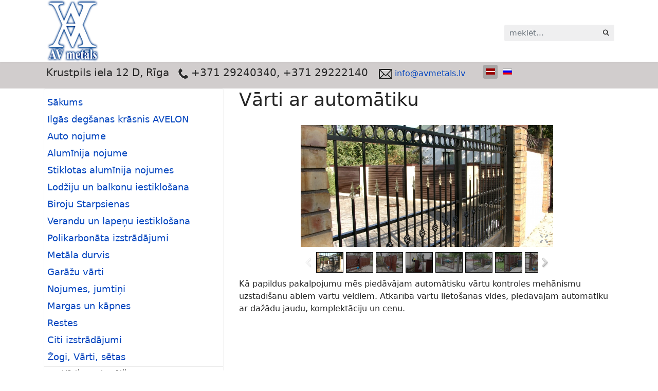

--- FILE ---
content_type: text/html; charset=utf-8
request_url: https://avmetals.lv/ogi-v-rti-s-tas/v-rti-ar-autom-tiku.html
body_size: 7649
content:
<!doctype html>
<html lang="lv-lv" dir="ltr">
	<head>
		
		<meta name="viewport" content="width=device-width, initial-scale=1, shrink-to-fit=no">
		<meta charset="utf-8" />
	<base href="https://avmetals.lv/ogi-v-rti-s-tas/v-rti-ar-autom-tiku.html" />
	<meta name="description" content="Kā papildus pakalpojumu mēs piedāvājam automātisku vārtu kontroles mehānismu uzstādīšanu abiem vārtu veidiem. Atkarībā vārtu lietošanas vides, piedāvājam automātiku ar dažādu jaudu, komplektāciju un cenu." />
	<title>Vārti ar automātiku</title>
	<link href="/images/favicon.png" rel="shortcut icon" type="image/vnd.microsoft.icon" />
	<link href="https://avmetals.lv/component/search/?Itemid=1115&amp;format=opensearch" rel="search" title="Meklēt SIA AV Metals bīdāmo stiklojuma sistēmu ražošana un uzstādīšana lodžijām un balkoniem, metāla durvīm, vārtiem, žogiem un citām metāla konstrukcijām" type="application/opensearchdescription+xml" />
	<link href="/plugins/system/bdthemes_shortcodes/css/shortcode-ultimate.css" rel="stylesheet" />
	<link href="/plugins/system/bdthemes_shortcodes/css/font-awesome.min.css" rel="stylesheet" />
	<link href="/media/com_hwdmediashare/assets/css/hwd.css" rel="stylesheet" />
	<link href="/media/com_hwdmediashare/assets/css/lite.css" rel="stylesheet" />
	<link href="/media/com_hwdmediashare/assets/css/joomla.css" rel="stylesheet" />
	<link href="/media/com_hwdmediashare/assets/css/aspect.css" rel="stylesheet" />
	<link href="https://avmetals.lv/modules/mod_avatar_slide_galleria/assets/css/galleria.classic.css" rel="stylesheet" />
	<link href="/media/plg_system_jcepro/site/css/content.min.css?86aa0286b6232c4a5b58f892ce080277" rel="stylesheet" />
	<link href="/templates/shaper_helixultimate/css/bootstrap.min.css" rel="stylesheet" />
	<link href="/plugins/system/helixultimate/assets/css/system-j3.min.css" rel="stylesheet" />
	<link href="/templates/shaper_helixultimate/css/font-awesome.min.css" rel="stylesheet" />
	<link href="/templates/shaper_helixultimate/css/v4-shims.min.css" rel="stylesheet" />
	<link href="/templates/shaper_helixultimate/css/template.css" rel="stylesheet" />
	<link href="/templates/shaper_helixultimate/css/presets/default.css" rel="stylesheet" />
	<link href="/media/mod_languages/css/template.css?df336bfab5fee6c25c7576488b4bd5e0" rel="stylesheet" />
	<style>
.bg-danger {
  display: none;
}
.bg-danger {
  display: none;
}
#s5_accordion_menu h3.s5_am_toggler {
  font-size: 18px!Important;
  line-height: 18p!Importantx;
  margin: 0 0 2px!Important;
  padding-left: 6px!Important;
}
#sp-left .sp-module, #sp-right .sp-module {
  padding: 0px;
}
.hwd-container .media-details-view.media-layout-blog h3.contentheading {
  display: none;
}
#sp-header {
    height: 120px!Important;
}
#sp-header .logo {
    height: 120px!Important;
}
div.s5_accordion_menu_element li a {
    color: #000000!Important;
}
#sp-main-body {
    padding: 0px 0;
}

#s5_accordion_menu h3.s5_am_toggler {
    background: #ffffff!Important;
    *background: #606060 url(../images/s5_accordion_menu_back.png) left no-repeat;

}.sp-megamenu-parent > li > a, .sp-megamenu-parent > li > span, .sp-megamenu-parent .sp-dropdown li.sp-menu-item > a{font-family: 'Arial', sans-serif;text-decoration: none;}
.menu.nav-pills > li > a, .menu.nav-pills > li > span, .menu.nav-pills .sp-dropdown li.sp-menu-item > a{font-family: 'Arial', sans-serif;text-decoration: none;}
.logo-image {height:120px;}.logo-image-phone {height:120px;}@media(max-width: 992px) {.logo-image {height: 36px;}.logo-image-phone {height: 36px;}}@media(max-width: 576px) {.logo-image {height: 36px;}.logo-image-phone {height: 36px;}}.logo-image {height:120px;}.logo-image-phone {height:120px;}@media(max-width: 992px) {.logo-image {height: 36px;}.logo-image-phone {height: 36px;}}@media(max-width: 576px) {.logo-image {height: 36px;}.logo-image-phone {height: 36px;}}#sp-section-1{ background-color:#D1CDCD;padding:0.5vw 0 0 0; }
	</style>
	<script type="application/json" class="joomla-script-options new">{"data":{"breakpoints":{"tablet":991,"mobile":480},"header":{"stickyOffset":"100"}},"csrf.token":"6b2dd3c357926b2e84019454fdbad0fe","system.paths":{"root":"","base":""}}</script>
	<script src="/media/jui/js/jquery.min.js?df336bfab5fee6c25c7576488b4bd5e0"></script>
	<script src="/media/jui/js/jquery-noconflict.js?df336bfab5fee6c25c7576488b4bd5e0"></script>
	<script src="/media/jui/js/jquery-migrate.min.js?df336bfab5fee6c25c7576488b4bd5e0"></script>
	<script src="/plugins/system/bdthemes_shortcodes/js/shortcode-ultimate.js"></script>
	<script src="/media/com_hwdmediashare/assets/javascript/hwd.min.js"></script>
	<script src="/media/com_hwdmediashare/assets/javascript/aspect.js"></script>
	<script src="http://ajax.googleapis.com/ajax/libs/jquery/1/jquery.min.js"></script>
	<script src="https://avmetals.lv/modules/mod_avatar_slide_galleria/assets/js/galleria.min.js"></script>
	<script src="/media/plg_n3tcopylink/js/copylink.js"></script>
	<script src="/templates/shaper_helixultimate/js/bootstrap.bundle.min.js"></script>
	<script src="/templates/shaper_helixultimate/js/main.js"></script>
	<script src="/media/system/js/core.js?df336bfab5fee6c25c7576488b4bd5e0"></script>
	<script src="/templates/shaper_helixultimate/js/lazysizes.min.js"></script>
	<script>
var hwdms_live_site = "https://avmetals.lv/index.php";
var hwdms_text_subscribe = "Subscribe";
var hwdms_text_subscribed = "Subscribed";
var hwdms_text_error_occured = "An unknown error has occured. Please contact us for help if this problem continues.";jQuery.noConflict();
        CopyLink.addEvent(window, 'load', function () {
        	new CopyLink({
        		container : document.body,
        		handler : function () {
        			return '<br />http://avmetals.lv<br />SIA AV Metals изготовление и установка раздвижных систем остекления лоджий и балконов, металических дверей, ворот, заборов и других металлических конструкций';
        		},
            minimalSelection: 20
        	});
        });
      template="shaper_helixultimate";
	</script>
	<link href="https://avmetals.lv/modules/mod_s5_accordion_menu/css/s5_accordion_menu.css" rel="stylesheet" type="text/css" media="screen" />
			</head>
	<body class="site helix-ultimate hu com_content com-content view-article layout-default task-none itemid-1115 lv-lv ltr layout-fluid offcanvas-init offcanvs-position-right">

		
		
		<div class="body-wrapper">
			<div class="body-innerwrapper">
				
<header id="sp-header">
	<div class="container">
		<div class="container-inner">
			<div class="row">
				<!-- Logo -->
				<div id="sp-logo" class="col-auto">
					<div class="sp-column">
						<div class="logo"><a href="/">
				<img class="logo-image  lazyload"
					data-srcset='https://avmetals.lv/images/logo.png 1x'
					data-src='https://avmetals.lv/images/logo.png'
					height='120'
					alt='SIA AV Metals bīdāmo stiklojuma sistēmu ražošana un uzstādīšana lodžijām un balkoniem, metāla durvīm, vārtiem, žogiem un citām metāla konstrukcijām'
				 data-size="auto" />
				</a></div>						
					</div>
				</div>

				<!-- Menu -->
				<div id="sp-menu" class="col-auto flex-auto">
					<div class="sp-column  d-flex justify-content-end align-items-center">
						<nav class="sp-megamenu-wrapper d-flex" role="navigation" aria-label="navigation"><a id="offcanvas-toggler" aria-label="Menu" class="offcanvas-toggler-right d-flex d-lg-none" href="#"><div class="burger-icon" aria-hidden="true"><span></span><span></span><span></span></div></a></nav>						

						<!-- Related Modules -->
						<div class="d-none d-lg-flex header-modules align-items-center">
															<div class="sp-module "><div class="sp-module-content"><div class="search">
	<form action="/ogi-v-rti-s-tas/v-rti-ar-autom-tiku.html" method="post">
		<label for="mod-search-searchword0" class="hide-label">meklēt...</label> <input name="searchword" id="mod-search-searchword0" class="form-control" type="search" placeholder="meklēt...">		<input type="hidden" name="task" value="search">
		<input type="hidden" name="option" value="com_search">
		<input type="hidden" name="Itemid" value="1115">
	</form>
</div>
</div></div>								
													</div>
						
						<!-- if offcanvas position right -->
													<a id="offcanvas-toggler"  aria-label="Menu" title="Menu"  class="mega offcanvas-toggler-secondary offcanvas-toggler-right d-flex align-items-center" href="#">
							<div class="burger-icon"><span></span><span></span><span></span></div>
							</a>
											</div>
				</div>
			</div>
		</div>
	</div>
</header>				<main id="sp-main">
					
<section id="sp-section-1" >

						<div class="container">
				<div class="container-inner">
			
	
<div class="row">
	<div id="sp-breadcrumb" class="col-lg-9 "><div class="sp-column "><div class="sp-module "><div class="sp-module-content">

<div class="custom"  >
	<p><span style="font-size: 15pt;"><span style="padding-left: 5px;">Krustpils iela 12 D, Rīga</span>&nbsp;&nbsp;&nbsp;<img data-src="https://avmetals.lv/images/trubka_orig.png" alt="trubka orig" style="display: inline-block;"  class="lazyload" /> +371 29240340, +371 29222140&nbsp;</span>&nbsp;&nbsp;&nbsp;<img data-src="https://avmetals.lv/images/email.png" alt="" style="display: inline-block;"  class="lazyload" /><a href="mailto:info@avmetals.lv" rel="alternate"> info@avmetals.lv</a></p>
</div>
</div></div></div></div><div id="sp-topmenu" class="col-lg-3 "><div class="sp-column "><div class="sp-module "><div class="sp-module-content"><div class="mod-languages">

	<ul class="lang-inline">
						<li class="lang-active" dir="ltr">
			<a href="/ogi-v-rti-s-tas/v-rti-ar-autom-tiku.html">
												<img data-src="/media/mod_languages/images/lv.gif" alt="LV     |" title="LV     |"  class="lazyload" />										</a>
			</li>
								<li dir="ltr">
			<a href="/ru/kalitki-zabory-i-vorota/vorota-s-avtomatikoj.html">
												<img data-src="/media/mod_languages/images/ru.gif" alt="RU" title="RU"  class="lazyload" />										</a>
			</li>
				</ul>

</div>
</div></div></div></div></div>
							</div>
			</div>
			
	</section>

<section id="sp-section-2" >

				
	
<div class="row">
	<div id="sp-title" class="col-lg-12 "><div class="sp-column "></div></div></div>
				
	</section>

<section id="sp-main-body" >

										<div class="container">
					<div class="container-inner">
						
	
<div class="row">
	<aside id="sp-left" class="col-lg-4 d-none d-sm-block"><div class="sp-column "><div class="sp-module "><div class="sp-module-content">



<div id="s5_accordion_menu">

<div>

 

    <h3 class='s5_am_toggler'><span class="s5_accordion_menu_left"><a class="mainlevel" href="/" ><span>Sākums</span></a></span></h3><div class='s5_accordion_menu_element' style='display: none; border:none; overflow: hidden; padding: 0px; margin: 0px'></div><h3 class='s5_am_toggler'><span class="s5_accordion_menu_left"><a class="mainlevel" href="/ilgas-degsanas-krasnis-avelon.html" ><span>Ilgās degšanas krāsnis AVELON </span></a></span></h3><div class='s5_accordion_menu_element' style='display: none; border:none; overflow: hidden; padding: 0px; margin: 0px'><ul class="s5_am_innermenu"><li class='s5_am_inner_li'><span class="s5_accordion_menu_left"><a class="mainlevel" href="/ilgas-degsanas-krasnis-avelon/ilgas-degsanas-krasnis-avelon-00.html" ><span>Ilgās degšanas krāsnis Avelon 00</span></a></span></li><li class='s5_am_inner_li'><span class="s5_accordion_menu_left"><a class="mainlevel" href="/ilgas-degsanas-krasnis-avelon/ilgas-degsanas-krasnis-avelon-01.html" ><span>Ilgās degšanas krāsnis Avelon 01</span></a></span></li><li class='s5_am_inner_li'><span class="s5_accordion_menu_left"><a class="mainlevel" href="/ilgas-degsanas-krasnis-avelon/ilgas-degsanas-krasnis-avelon-02.html" ><span>Ilgās degšanas krāsnis Avelon 02</span></a></span></li><li class='s5_am_inner_li'><span class="s5_accordion_menu_left"><a class="mainlevel" href="/ilgas-degsanas-krasnis-avelon/ilgas-degsanas-krasnis-avelon-03.html" ><span>Ilgās degšanas krāsnis Avelon 03</span></a></span></li><li class='s5_am_inner_li'><span class="s5_accordion_menu_left"><a class="mainlevel" href="/ilgas-degsanas-krasnis-avelon/ilgas-degsanas-krasnis-avelon-04.html" ><span>Ilgās degšanas krāsnis Avelon 04</span></a></span></li><li class='s5_am_inner_li'><span class="s5_accordion_menu_left"><a class="mainlevel" href="/ilgas-degsanas-krasnis-avelon/ilgas-degsanas-krasnis-avelon-05.html" ><span>Ilgās degšanas krāsnis Avelon 05</span></a></span></li></ul></div><h3 class='s5_am_toggler'><span class="s5_accordion_menu_left"><a class="mainlevel" href="/auto-nojume.html" ><span>Auto nojume</span></a></span></h3><div class='s5_accordion_menu_element' style='display: none; border:none; overflow: hidden; padding: 0px; margin: 0px'></div><h3 class='s5_am_toggler'><span class="s5_accordion_menu_left"><a class="mainlevel" href="/aluminija-nojume.html" ><span>Alumīnija nojume</span></a></span></h3><div class='s5_accordion_menu_element' style='display: none; border:none; overflow: hidden; padding: 0px; margin: 0px'></div><h3 class='s5_am_toggler'><span class="s5_accordion_menu_left"><a class="mainlevel" href="/stiklotas-aluminija-nojumes.html" ><span>Stiklotas alumīnija nojumes</span></a></span></h3><div class='s5_accordion_menu_element' style='display: none; border:none; overflow: hidden; padding: 0px; margin: 0px'></div><h3 class='s5_am_toggler'><span class="s5_accordion_menu_left"><a class="mainlevel" href="/lod-iju-un-balkonu-iestiklo-ana.html" ><span>Lodžiju un balkonu iestiklošana</span></a></span></h3><div class='s5_accordion_menu_element' style='display: none; border:none; overflow: hidden; padding: 0px; margin: 0px'><ul class="s5_am_innermenu"><li class='s5_am_inner_li'><span class="s5_accordion_menu_left"><a class="mainlevel" href="/lod-iju-un-balkonu-iestiklo-ana/3m-platas-lod-ijas-iestiklo-ana.html" ><span>3m platas lodžijas iestiklošana</span></a></span></li><li class='s5_am_inner_li'><span class="s5_accordion_menu_left"><a class="mainlevel" href="/lod-iju-un-balkonu-iestiklo-ana/6m-platas-lod-ijas-iestiklo-ana.html" ><span>6m platas lodžijas iestiklošana</span></a></span></li><li class='s5_am_inner_li'><span class="s5_accordion_menu_left"><a class="mainlevel" href="/lod-iju-un-balkonu-iestiklo-ana/119-serijas-lodziju-stiklojums.html" ><span>119. sērijas lodžiju stiklojums</span></a></span></li><li class='s5_am_inner_li'><span class="s5_accordion_menu_left"><a class="mainlevel" href="/lod-iju-un-balkonu-iestiklo-ana/balkonu-iestiklo-ana.html" ><span>Balkonu iestiklošana</span></a></span></li><li class='s5_am_inner_li'><span class="s5_accordion_menu_left"><a class="mainlevel" href="/lod-iju-un-balkonu-iestiklo-ana/aizsargrestes-lai-noverstu-majdzivnieku-izkrisanu-pa-logiem.html" ><span>Aizsargrestes, lai novērstu mājdzīvnieku izkrišanu pa logiem</span></a></span></li></ul></div><h3 class='s5_am_toggler'><span class="s5_accordion_menu_left"><a class="mainlevel" href="/biroju-starpsienas.html" ><span>Biroju Starpsienas</span></a></span></h3><div class='s5_accordion_menu_element' style='display: none; border:none; overflow: hidden; padding: 0px; margin: 0px'></div><h3 class='s5_am_toggler'><span class="s5_accordion_menu_left"><a class="mainlevel" href="/verandas-un-lapenes-iestiklo-ana.html" ><span>Verandu un lapeņu iestiklošana</span></a></span></h3><div class='s5_accordion_menu_element' style='display: none; border:none; overflow: hidden; padding: 0px; margin: 0px'></div><h3 class='s5_am_toggler'><span class="s5_accordion_menu_left"><a class="mainlevel" href="/polikarbon-ta-izstr-d-jumi.html" ><span>Polikarbonāta izstrādājumi</span></a></span></h3><div class='s5_accordion_menu_element' style='display: none; border:none; overflow: hidden; padding: 0px; margin: 0px'></div><h3 class='s5_am_toggler'><span class="s5_accordion_menu_left"><a class="mainlevel" href="/met-la-durvis.html" ><span>Metāla durvis</span></a></span></h3><div class='s5_accordion_menu_element' style='display: none; border:none; overflow: hidden; padding: 0px; margin: 0px'><ul class="s5_am_innermenu"><li class='s5_am_inner_li'><span class="s5_accordion_menu_left"><a class="mainlevel" href="/met-la-durvis/t-rauda-ar-mdf.html" ><span>Tērauda ar MDF</span></a></span></li><li class='s5_am_inner_li'><span class="s5_accordion_menu_left"><a class="mainlevel" href="/met-la-durvis/sl-dzenes-furnit-ra.html" ><span>Slēdzenes, furnitūra</span></a></span></li></ul></div><h3 class='s5_am_toggler'><span class="s5_accordion_menu_left"><a class="mainlevel" href="/gar-as-v-rti.html" ><span>Garāžu vārti</span></a></span></h3><div class='s5_accordion_menu_element' style='display: none; border:none; overflow: hidden; padding: 0px; margin: 0px'></div><h3 class='s5_am_toggler'><span class="s5_accordion_menu_left"><a class="mainlevel" href="/nojumes-jumti-i.html" ><span>Nojumes, jumtiņi</span></a></span></h3><div class='s5_accordion_menu_element' style='display: none; border:none; overflow: hidden; padding: 0px; margin: 0px'></div><h3 class='s5_am_toggler'><span class="s5_accordion_menu_left"><a class="mainlevel" href="/margas-un-k-pnes.html" ><span>Margas un kāpnes</span></a></span></h3><div class='s5_accordion_menu_element' style='display: none; border:none; overflow: hidden; padding: 0px; margin: 0px'><ul class="s5_am_innermenu"><li class='s5_am_inner_li'><span class="s5_accordion_menu_left"><a class="mainlevel" href="/margas-un-k-pnes/alum-nija-margas.html" ><span>Alumīnija margas</span></a></span></li><li class='s5_am_inner_li'><span class="s5_accordion_menu_left"><a class="mainlevel" href="/margas-un-k-pnes/met-la-no-ogojumi.html" ><span>Metāla nožogojumi</span></a></span></li></ul></div><h3 class='s5_am_toggler'><span class="s5_accordion_menu_left"><a class="mainlevel" href="/restes.html" ><span>Restes</span></a></span></h3><div class='s5_accordion_menu_element' style='display: none; border:none; overflow: hidden; padding: 0px; margin: 0px'><ul class="s5_am_innermenu"><li class='s5_am_inner_li'><span class="s5_accordion_menu_left"><a class="mainlevel" href="/restes/restes-ar-kal-anas-elementiem.html" ><span>Restes ar kalšanas elementiem</span></a></span></li><li class='s5_am_inner_li'><span class="s5_accordion_menu_left"><a class="mainlevel" href="/restes/ru-u-veida-aizsarg-al-zijas.html" ><span>Ruļļu veida aizsargžalūzijas</span></a></span></li></ul></div><h3 class='s5_am_toggler'><span class="s5_accordion_menu_left"><a class="mainlevel" href="/citi-izstr-d-jumi.html" ><span>Citi izstrādājumi</span></a></span></h3><div class='s5_accordion_menu_element' style='display: none; border:none; overflow: hidden; padding: 0px; margin: 0px'><ul class="s5_am_innermenu"><li class='s5_am_inner_li'><span class="s5_accordion_menu_left"><a class="mainlevel" href="/citi-izstr-d-jumi/alum-nija-bezr-mju-stiklojumi.html" ><span>Alumīnija bezrāmju stiklojumi</span></a></span></li></ul></div><h3 class='s5_am_toggler'><span class="s5_accordion_menu_left"><a class="mainlevel" href="/ogi-v-rti-s-tas.html" ><span>Žogi, Vārti, sētas</span></a></span></h3><div class='s5_accordion_menu_element' style='display: none; border:none; overflow: hidden; padding: 0px; margin: 0px'><ul class="s5_am_innermenu"><li id='current' class='s5_am_inner_li active'><span class="s5_accordion_menu_left"><a class="mainlevel" href="/ogi-v-rti-s-tas/v-rti-ar-autom-tiku.html" ><span>Vārti ar automātiku</span></a></span></li><li class='s5_am_inner_li'><span class="s5_accordion_menu_left"><a class="mainlevel" href="/ogi-v-rti-s-tas/minerva.html" ><span>MINERVA</span></a></span></li></ul></div><h3 class='s5_am_toggler'><span class="s5_accordion_menu_left"><a class="mainlevel" href="/restu-durvis.html" ><span>Restu durvis</span></a></span></h3><div class='s5_accordion_menu_element' style='display: none; border:none; overflow: hidden; padding: 0px; margin: 0px'></div><h3 class='s5_am_toggler'><span class="s5_accordion_menu_left"><a class="mainlevel" href="/pa-ais-pied-v-jums.html" ><span>Īpašais piedāvājums</span></a></span></h3><div class='s5_accordion_menu_element' style='display: none; border:none; overflow: hidden; padding: 0px; margin: 0px'></div><h3 class='s5_am_toggler'><span class="s5_accordion_menu_left"><a class="mainlevel" href="/par-komp-niju.html" ><span>Par kompāniju</span></a></span></h3><div class='s5_accordion_menu_element' style='display: none; border:none; overflow: hidden; padding: 0px; margin: 0px'></div><h3 class='s5_am_toggler'><span class="s5_accordion_menu_left"><a class="mainlevel" href="/servis.html" ><span>Serviss</span></a></span></h3><div class='s5_accordion_menu_element' style='display: none; border:none; overflow: hidden; padding: 0px; margin: 0px'></div><h3 class='s5_am_toggler'><span class="s5_accordion_menu_left"><a class="mainlevel" href="/vajag-zin-t.html" ><span>Vajag zināt</span></a></span></h3><div class='s5_accordion_menu_element' style='display: none; border:none; overflow: hidden; padding: 0px; margin: 0px'></div><h3 class='s5_am_toggler'><span class="s5_accordion_menu_left"><a class="mainlevel" href="/kontakti.html" ><span>Kontakti</span></a></span></h3><div class='s5_accordion_menu_element' style='display: none; border:none; overflow: hidden; padding: 0px; margin: 0px'></div>

  

</div>

</div>



<script type="text/javascript">			

var s5_am_parent_link_enabled = "1";	

var s5_closed_or_open = "open";

	



var s5_accordion_menu_display = "block";

		

</script>



	





	

	<script type="text/javascript">//<![CDATA[

	if(jQuery.easing.easeOutExpo==undefined){

    document.write('<script src="https://avmetals.lv/modules/mod_s5_accordion_menu/js/jquery-ui.min.js"><\/script>');

    }

	//]]></script>

		

<script src="https://avmetals.lv/modules/mod_s5_accordion_menu/js/s5_accordion_menu_jquery.js" type="text/javascript"></script>

<script type="text/javascript">jQuery.noConflict();</script>

	
</div></div><div class="sp-module "><div class="sp-module-content">

<div class="custom"  >
	<p style="text-align: left;"><span style="font-size: 12pt; padding-left: 10px;"><strong>SIA "AV Metāls"</strong></span><br /><span style="font-size: 12pt; padding-left: 10px;"> Krustpils 12 D, Rīga</span><br /><span style="font-size: 12pt; padding-left: 10px;"> Mob.:&nbsp;&nbsp; +371 29222140</span><br /><span style="font-size: 12pt; padding-left: 10px;"> Mob.:&nbsp;&nbsp; +371 29240340</span><br /><span style="font-size: 12pt;"><span style="padding-left: 10px;"> e-mail:</span>&nbsp; <a href="mailto:info@avmetals.lv">info@avmetals.lv</a> </span><br /><span style="font-size: 12pt;"><span style="padding-left: 10px;">Darba laiks: Pr - Pt.: 8:00-17:00</span></span></p></div>
</div></div></div></aside>
<div id="sp-component" class="col-lg-8 ">
	<div class="sp-column ">
		<div id="system-message-container" aria-live="polite">
			</div>


		
		<div class="article-details " itemscope itemtype="https://schema.org/Article">
	<meta itemprop="inLanguage" content="lv-LV">
	
	
					
		
		
		<div class="article-header">
					<h1 itemprop="headline">
				Vārti ar automātiku			</h1>
									</div>
		<div class="article-can-edit d-flex flex-wrap justify-content-between">
				</div>
			
		
			
		
		
	
	<div itemprop="articleBody">
		<!-- START: Modules Anywhere -->
<div id="avatar_galleria_697eaf6227c7e" class="galleria-classic" style="display: block;margin: auto;width:70%;">
		<a href='https://avmetals.lv/images/Varti_ar_automatiku/1.jpg'><img alt='' style='display:none;' data-src='https://avmetals.lv/images/Varti_ar_automatiku/1.jpg' class="lazyload" /></a><a href='https://avmetals.lv/images/Varti_ar_automatiku/10.jpg'><img alt='' style='display:none;' data-src='https://avmetals.lv/images/Varti_ar_automatiku/10.jpg' class="lazyload" /></a><a href='https://avmetals.lv/images/Varti_ar_automatiku/11.jpg'><img alt='' style='display:none;' data-src='https://avmetals.lv/images/Varti_ar_automatiku/11.jpg' class="lazyload" /></a><a href='https://avmetals.lv/images/Varti_ar_automatiku/12.jpg'><img alt='' style='display:none;' data-src='https://avmetals.lv/images/Varti_ar_automatiku/12.jpg' class="lazyload" /></a><a href='https://avmetals.lv/images/Varti_ar_automatiku/13.jpg'><img alt='' style='display:none;' data-src='https://avmetals.lv/images/Varti_ar_automatiku/13.jpg' class="lazyload" /></a><a href='https://avmetals.lv/images/Varti_ar_automatiku/14.jpg'><img alt='' style='display:none;' data-src='https://avmetals.lv/images/Varti_ar_automatiku/14.jpg' class="lazyload" /></a><a href='https://avmetals.lv/images/Varti_ar_automatiku/15.jpg'><img alt='' style='display:none;' data-src='https://avmetals.lv/images/Varti_ar_automatiku/15.jpg' class="lazyload" /></a><a href='https://avmetals.lv/images/Varti_ar_automatiku/16.jpg'><img alt='' style='display:none;' data-src='https://avmetals.lv/images/Varti_ar_automatiku/16.jpg' class="lazyload" /></a><a href='https://avmetals.lv/images/Varti_ar_automatiku/2.jpg'><img alt='' style='display:none;' data-src='https://avmetals.lv/images/Varti_ar_automatiku/2.jpg' class="lazyload" /></a><a href='https://avmetals.lv/images/Varti_ar_automatiku/3.jpg'><img alt='' style='display:none;' data-src='https://avmetals.lv/images/Varti_ar_automatiku/3.jpg' class="lazyload" /></a><a href='https://avmetals.lv/images/Varti_ar_automatiku/4.jpg'><img alt='' style='display:none;' data-src='https://avmetals.lv/images/Varti_ar_automatiku/4.jpg' class="lazyload" /></a><a href='https://avmetals.lv/images/Varti_ar_automatiku/5.jpg'><img alt='' style='display:none;' data-src='https://avmetals.lv/images/Varti_ar_automatiku/5.jpg' class="lazyload" /></a><a href='https://avmetals.lv/images/Varti_ar_automatiku/6.jpg'><img alt='' style='display:none;' data-src='https://avmetals.lv/images/Varti_ar_automatiku/6.jpg' class="lazyload" /></a><a href='https://avmetals.lv/images/Varti_ar_automatiku/7.jpg'><img alt='' style='display:none;' data-src='https://avmetals.lv/images/Varti_ar_automatiku/7.jpg' class="lazyload" /></a><a href='https://avmetals.lv/images/Varti_ar_automatiku/8.jpg'><img alt='' style='display:none;' data-src='https://avmetals.lv/images/Varti_ar_automatiku/8.jpg' class="lazyload" /></a><a href='https://avmetals.lv/images/Varti_ar_automatiku/9.jpg'><img alt='' style='display:none;' data-src='https://avmetals.lv/images/Varti_ar_automatiku/9.jpg' class="lazyload" /></a>
	</div>
<script type="text/javascript">
jQuery.noConflict();
(function($) 
{ 
		$(document).ready( function()
		{	
			$('#avatar_galleria_697eaf6227c7e .fullscreen').css("background","transparent");
			Galleria.loadTheme('https://avmetals.lv/modules/mod_avatar_slide_galleria/assets/js/galleria.classic.js');	
			Galleria.JURI = "https://avmetals.lv/modules/mod_avatar_slide_galleria/assets/images/loader.gif";
			//Initialize Galleria
			Galleria.run('#avatar_galleria_697eaf6227c7e',{
				wait: true,
				height			:0.6,
				lightbox		: true,
				responsive		: true,
				transition		:'slide',
				fullscreenTransition:'slide',
				transitionSpeed	: 500,
				imageCrop		: true,
				fullscreenCrop  : true,
				imagePan		: true,
				imagePanSmoothness	: 3,
				showCounter		: true,
				showImagenav	: true,
				showInfo		: true,
				_showFullscreen : true,
				_showProgress	: true,
				titleColor	: '#000000',desColor		: '#000000',bgColor		: 'transparent',
				thumbnails		: true,
				dataSort		: false
			});
		});
})(jQuery);
</script>
<!-- END: Modules Anywhere -->
<p><span style="font-size: 12pt;">Kā papildus pakalpojumu mēs piedāvājam automātisku vārtu kontroles mehānismu uzstādīšanu abiem vārtu veidiem. Atkarībā vārtu lietošanas vides, piedāvājam&nbsp;automātiku ar dažādu jaudu, komplektāciju un cenu.</span></p>
	</div>

	
	
	
			
		
	

	
				</div>

			</div>
</div>
</div>
											</div>
				</div>
						
	</section>

<footer id="sp-footer" >

						<div class="container">
				<div class="container-inner">
			
	
<div class="row">
	<div id="sp-footer1" class="col-lg-12 "><div class="sp-column "><div class="sp-module "><div class="sp-module-content"><a href="https://www.facebook.com/pages/AV-Metals/409816125833053" target="_blank"><img style="display: inline-block;" data-src="https://avmetals.lv/images/fb.png" alt="fb" width="25" height="26"  class="lazyload" /></a>
<a href="http://www.draugiem.lv/avmetals/" target="_blank"><img style="display: inline-block;" data-src="https://avmetals.lv/images/draugiem.png" alt="fb" width="25" height="26"  class="lazyload" /></a>
<!-- Yandex.Metrika informer -->
<a style="display: inline-block;" href="https://metrika.yandex.ru/stat/?id=27425888&amp;from=informer"
target="_blank" rel="nofollow"><img data-src="//bs.yandex.ru/informer/27425888/1_0_808080FF_606060FF_1_uniques"
style="width:80px; height:15px; border:0;" alt="Яндекс.Метрика" title="Яндекс.Метрика: данные за сегодня (уникальные посетители)" onclick="try{Ya.Metrika.informer({i:this,id:27425888,lang:'ru'});return false}catch(e){}" class="lazyload" /></a>
<!-- /Yandex.Metrika informer -->

<!-- Yandex.Metrika counter -->
<script type="text/javascript">
(function (d, w, c) {
    (w[c] = w[c] || []).push(function() {
        try {
            w.yaCounter27425888 = new Ya.Metrika({id:27425888,
                    webvisor:true,
                    clickmap:true,
                    trackLinks:true,
                    accurateTrackBounce:true});
        } catch(e) { }
    });

    var n = d.getElementsByTagName("script")[0],
        s = d.createElement("script"),
        f = function () { n.parentNode.insertBefore(s, n); };
    s.type = "text/javascript";
    s.async = true;
    s.src = (d.location.protocol == "https:" ? "https:" : "http:") + "//mc.yandex.ru/metrika/watch.js";

    if (w.opera == "[object Opera]") {
        d.addEventListener("DOMContentLoaded", f, false);
    } else { f(); }
})(document, window, "yandex_metrika_callbacks");
</script>
<noscript><div><img data-src="//mc.yandex.ru/watch/27425888" style="position:absolute; left:-9999px;" alt=""  class="lazyload" /></div></noscript>
<!-- /Yandex.Metrika counter --></div></div></div></div></div>
							</div>
			</div>
			
	</footer>
				</main>
			</div>
		</div>

		<!-- Off Canvas Menu -->
		<div class="offcanvas-overlay"></div>
		<!-- Rendering the offcanvas style -->
		<!-- If canvas style selected then render the style -->
		<!-- otherwise (for old templates) attach the offcanvas module position -->
					<div class="offcanvas-menu left-1" tabindex="-1" inert>
	<div class="d-flex align-items-center p-3 pt-4">
				<a href="#" class="close-offcanvas" role="button" aria-label="Close Off-canvas">
			<div class="burger-icon" aria-hidden="true">
				<span></span>
				<span></span>
				<span></span>
			</div>
		</a>
	</div>
	
	<div class="offcanvas-inner">
		<div class="d-flex header-modules mb-3">
			
					</div>
		
					<div class="sp-module "><div class="sp-module-content"><ul class="menu nav-pills">
<li class="item-1128 default"><a href="/" >Sākums</a></li><li class="item-1843 menu-deeper menu-parent"><a href="/ilgas-degsanas-krasnis-avelon.html" >Ilgās degšanas krāsnis AVELON <span class="menu-toggler"></span></a><ul class="menu-child"><li class="item-1845"><a href="/ilgas-degsanas-krasnis-avelon/ilgas-degsanas-krasnis-avelon-00.html" >Ilgās degšanas krāsnis Avelon 00</a></li><li class="item-1846"><a href="/ilgas-degsanas-krasnis-avelon/ilgas-degsanas-krasnis-avelon-01.html" >Ilgās degšanas krāsnis Avelon 01</a></li><li class="item-1849"><a href="/ilgas-degsanas-krasnis-avelon/ilgas-degsanas-krasnis-avelon-02.html" >Ilgās degšanas krāsnis Avelon 02</a></li><li class="item-1851"><a href="/ilgas-degsanas-krasnis-avelon/ilgas-degsanas-krasnis-avelon-03.html" >Ilgās degšanas krāsnis Avelon 03</a></li><li class="item-1852"><a href="/ilgas-degsanas-krasnis-avelon/ilgas-degsanas-krasnis-avelon-04.html" >Ilgās degšanas krāsnis Avelon 04</a></li><li class="item-1855"><a href="/ilgas-degsanas-krasnis-avelon/ilgas-degsanas-krasnis-avelon-05.html" >Ilgās degšanas krāsnis Avelon 05</a></li></ul></li><li class="item-1237"><a href="/auto-nojume.html" >Auto nojume</a></li><li class="item-2110"><a href="/aluminija-nojume.html" >Alumīnija nojume</a></li><li class="item-2112"><a href="/stiklotas-aluminija-nojumes.html" >Stiklotas alumīnija nojumes</a></li><li class="item-1103 menu-deeper menu-parent"><a href="/lod-iju-un-balkonu-iestiklo-ana.html" >Lodžiju un balkonu iestiklošana<span class="menu-toggler"></span></a><ul class="menu-child"><li class="item-1104"><a href="/lod-iju-un-balkonu-iestiklo-ana/3m-platas-lod-ijas-iestiklo-ana.html" >3m platas lodžijas iestiklošana</a></li><li class="item-1105"><a href="/lod-iju-un-balkonu-iestiklo-ana/6m-platas-lod-ijas-iestiklo-ana.html" >6m platas lodžijas iestiklošana</a></li><li class="item-2108"><a href="/lod-iju-un-balkonu-iestiklo-ana/119-serijas-lodziju-stiklojums.html" >119. sērijas lodžiju stiklojums</a></li><li class="item-1106"><a href="/lod-iju-un-balkonu-iestiklo-ana/balkonu-iestiklo-ana.html" >Balkonu iestiklošana</a></li><li class="item-2093"><a href="/lod-iju-un-balkonu-iestiklo-ana/aizsargrestes-lai-noverstu-majdzivnieku-izkrisanu-pa-logiem.html" >Aizsargrestes, lai novērstu mājdzīvnieku izkrišanu pa logiem</a></li></ul></li><li class="item-1107"><a href="/biroju-starpsienas.html" >Biroju Starpsienas</a></li><li class="item-1108"><a href="/verandas-un-lapenes-iestiklo-ana.html" >Verandu un lapeņu iestiklošana</a></li><li class="item-1109"><a href="/polikarbon-ta-izstr-d-jumi.html" >Polikarbonāta izstrādājumi</a></li><li class="item-1110 menu-deeper menu-parent"><a href="/met-la-durvis.html" >Metāla durvis<span class="menu-toggler"></span></a><ul class="menu-child"><li class="item-1111"><a href="/met-la-durvis/t-rauda-ar-mdf.html" >Tērauda ar MDF</a></li><li class="item-1112"><a href="/met-la-durvis/sl-dzenes-furnit-ra.html" >Slēdzenes, furnitūra</a></li></ul></li><li class="item-1113"><a href="/gar-as-v-rti.html" >Garāžu vārti</a></li><li class="item-1117"><a href="/nojumes-jumti-i.html" >Nojumes, jumtiņi</a></li><li class="item-1118 menu-deeper menu-parent"><a href="/margas-un-k-pnes.html" >Margas un kāpnes<span class="menu-toggler"></span></a><ul class="menu-child"><li class="item-1119"><a href="/margas-un-k-pnes/alum-nija-margas.html" >Alumīnija margas</a></li><li class="item-1120"><a href="/margas-un-k-pnes/met-la-no-ogojumi.html" >Metāla nožogojumi</a></li></ul></li><li class="item-1121 menu-deeper menu-parent"><a href="/restes.html" >Restes<span class="menu-toggler"></span></a><ul class="menu-child"><li class="item-1122"><a href="/restes/restes-ar-kal-anas-elementiem.html" >Restes ar kalšanas elementiem</a></li><li class="item-1123"><a href="/restes/ru-u-veida-aizsarg-al-zijas.html" >Ruļļu veida aizsargžalūzijas</a></li></ul></li><li class="item-1125 menu-deeper menu-parent"><a href="/citi-izstr-d-jumi.html" >Citi izstrādājumi<span class="menu-toggler"></span></a><ul class="menu-child"><li class="item-1126"><a href="/citi-izstr-d-jumi/alum-nija-bezr-mju-stiklojumi.html" >Alumīnija bezrāmju stiklojumi</a></li></ul></li><li class="item-1114 active menu-deeper menu-parent"><a href="/ogi-v-rti-s-tas.html" >Žogi, Vārti, sētas<span class="menu-toggler"></span></a><ul class="menu-child"><li class="item-1115 current active"><a href="/ogi-v-rti-s-tas/v-rti-ar-autom-tiku.html" >Vārti ar automātiku</a></li><li class="item-1116"><a href="/ogi-v-rti-s-tas/minerva.html" >MINERVA</a></li></ul></li><li class="item-1124"><a href="/restu-durvis.html" >Restu durvis</a></li><li class="item-1127"><a href="/pa-ais-pied-v-jums.html" >Īpašais piedāvājums</a></li><li class="item-1057"><a href="/par-komp-niju.html" >Par kompāniju</a></li><li class="item-1058"><a href="/servis.html" >Serviss</a></li><li class="item-1221"><a href="/vajag-zin-t.html" >Vajag zināt</a></li><li class="item-1060"><a href="/kontakti.html" >Kontakti</a></li></ul>
</div></div>		
		
					<div class="mb-4">
				<ul class="sp-contact-info"><li class="sp-contact-phone"><span class="fas fa-phone" aria-hidden="true"></span> <a href="tel:+37129222140">+371 29222140</a></li><li class="sp-contact-mobile"><span class="fas fa-mobile-alt" aria-hidden="true"></span> <a href="tel:+37129240340">+371 29240340</a></li><li class="sp-contact-email"><span class="far fa-envelope" aria-hidden="true"></span> <a href="mailto:info@avmetals.lv">info@avmetals.lv</a></li></ul>			</div>
		
		
					
				
		<!-- custom module position -->
		
	</div>
</div>				

		
		

		<!-- Go to top -->
					<a href="#" class="sp-scroll-up" aria-label="Scroll Up"><span class="fas fa-angle-up" aria-hidden="true"></span></a>
					</body>
</html>

--- FILE ---
content_type: text/css
request_url: https://avmetals.lv/modules/mod_s5_accordion_menu/css/s5_accordion_menu.css
body_size: 254
content:
#s5_accordion_menu {



	margin-top:10px;



	margin-bottom:0px;



	margin-right:0px;



	



	margin-left:0px; 



}







#s5_accordion_menu h3.s5_am_toggler {



	cursor: pointer;



	font-size: 14px;


background: #606060;
	*background: #606060 url(../images/s5_accordion_menu_back.png) left no-repeat;



	color: #fff;



	//height:19px;



	line-height:31px;



	//border-left:1px solid #CCCCCC;



	//border-right:1px solid #CCCCCC;



	margin:0 0 4px;



	padding-left:20px;	}



	



	* html #s5_accordion_menu h3.s5_am_toggler {



		padding-bottom:0px;}



	



	



#s5_accordion_menu h3.s5_am_open {


background: #999999;
	*background: #ffffff url(../images/s5_accordion_menu_back_act.png) left no-repeat;}



	



#s5_accordion_menu h3.s5_am_toggler div {



	height:23px;



	margin:0px;



	padding:0px;	}







#s5_accordion_menu h3.s5_am_toggler a.mainlevel {	



	background:none;



	line-height:30px;



	width:auto;



	display:inline;



	border:none;



	padding:0px;



	margin:0px;	}



	







div.s5_accordion_menu_element li {	
	list-style-image:  ;
	list-style-position:outside;
	list-style-type:none;
	padding-left:35px;
	border-bottom: 1px solid;
	border-top: 1px solid;
		}
div.s5_accordion_menu_element li a {	
	font-size:14px;
	color: #fff;
		}
	* html div.s5_accordion_menu_element li a {	



		width:75%;}



	



ul.s5_am_innermenu {



	margin-bottom:5px;



	padding-left:0px;



	margin-left:0px;



	margin-top:0px;	}



	



	ul.s5_am_innermenu ul.s5_am_innermenu {



		padding-left:26px;}







#s5_accordion_menu h3 span img {



	padding-top:0px;



	padding-right:8px;}

--- FILE ---
content_type: text/javascript
request_url: https://avmetals.lv/modules/mod_s5_accordion_menu/js/s5_accordion_menu_jquery.js
body_size: 2140
content:
/*function (tmp){
	tmp.parents('.s5_am_innermenu').each(function(i,d){
		jQuer(d).css('height','auto');
		console.log(d);
		jQuery(d).animate({'height' :jQuery(d).height()},{duration:1000,'queue':false});
	});
}
*/

jQuery(document).ready(function(){
		jQuery('.handleopen').each(function(i,d){
			if(toolbar.visible){
				jQuery(d).click(function(e){
							e.preventDefault();
							if(jQuery(d).attr('href2')!='javascript:;' && jQuery(d).attr('href2'))window.open(jQuery(d).attr('href2'),'targetWindow','toolbar=no,location=no,status=no,menubar=no,scrollbars=yes,resizable=yes');
				});
			}else{
				d.href=d.getAttribute('href2');
			}
		});
		jQuery('.handleopenx').each(function(i,d){
			jQuery(d).click(function(e){
						e.preventDefault();
						var onclickx = jQuery(d).attr('onclickx');
						if(onclickx)eval(onclickx);
			});
		});
	});

function s5_am_click_handle_inner(j, tmp){
	if(console)console.log(jQuery('a', jQuery(tmp).prev())[0].href);
	//if(jQuery('a', jQuery(tmp).prev())[0].href!='javascrit:;') return;
	var flag = false;
	if(jQuery(tmp).hasClass('.s5_innermenu_current')) flag = true;
	if(jQuery(tmp).parents('.s5_innermenu_current').length==0 && jQuery('.s5_innermenu_current',tmp).length==0)
		jQuery('.s5_innermenu_current').animate({'height':0,opacity:0}, {duration:1000,'queue':false}).removeClass('s5_innermenu_current');
	if(flag) return;
	if(tmp.height() > 0){
	tmp.animate({'height':0,opacity:0}, {duration:1000,'queue':false,complete:function (){
	tmp.parents('.s5_am_innermenu').each(function(i,d){
		jQuery(d).css('height','auto');
		jQuery(d).animate({'height' :jQuery(d).height()},{duration:1000,'queue':false});
	});
}});
	}else{
		tmp.css('height','auto');
		tmp.animate({'height' :tmp.height(), opacity:1}, {duration:1000,'queue':false,complete:function (){
		tmp.parents('.s5_am_innermenu').each(function(i,d){
				jQuery(d).css('height','auto');
				jQuery(d).animate({'height' :jQuery(d).height()},{duration:1000,'queue':false});
			});
		}}).addClass('s5_innermenu_current');
	}
	/*
	console.log(tmp.parents('.s5_am_innermenu'));
	tmp.parents('.s5_am_innermenu').each(function(i,d){
		jQuery(d).animate({'height' :jQuery(d).height()},{duration:1000,'queue':false});
		});
		*/ 
}
jQuery(document).ready((function ($) {
    if (s5_am_parent_link_enabled == "0") {
        var s5_am_parent_link = document.getElementById("s5_accordion_menu").getElementsByTagName("A");
        for (var s5_am_parent_link_y = 0; s5_am_parent_link_y < s5_am_parent_link.length; s5_am_parent_link_y++) {
            if (s5_am_parent_link[s5_am_parent_link_y].parentNode.parentNode.tagName == "H3") {
                s5_am_parent_link[s5_am_parent_link_y].href = "javascript:;";
            }
        }
    }
    function s5_am_h3_background_load() {
        var s5_am_h3_close = document.getElementById("s5_accordion_menu").getElementsByTagName("H3");
        for (var s5_am_h3_close_y = 0; s5_am_h3_close_y < s5_am_h3_close.length; s5_am_h3_close_y++) {
            if (s5_am_h3_close[s5_am_h3_close_y].nextSibling.innerHTML == "" || s5_am_h3_close[s5_am_h3_close_y].nextSibling.innerHTML == " ") {
                s5_am_h3_close[s5_am_h3_close_y].className = "s5_am_toggler s5_am_not_parent";
            }
            if (s5_am_h3_close[s5_am_h3_close_y].nextSibling.innerHTML != "" && s5_am_h3_close[s5_am_h3_close_y].nextSibling.innerHTML != " ") {
                s5_am_h3_close[s5_am_h3_close_y].className = "s5_am_toggler s5_am_parent";
            }
        }
        if (this.nextSibling.innerHTML == "" || this.nextSibling.innerHTML == " ") {
            this.className = "s5_am_toggler s5_am_open s5_am_not_parent";
        }
        if (this.nextSibling.innerHTML != "" && this.nextSibling.innerHTML != " ") {
            this.className = "s5_am_toggler s5_am_open s5_am_parent";
        }
    }
    var s5_am_h3_background = document.getElementById("s5_accordion_menu").getElementsByTagName("H3");
    for (var s5_am_h3_background_y = 0; s5_am_h3_background_y < s5_am_h3_background.length; s5_am_h3_background_y++) {
        s5_am_h3_background[s5_am_h3_background_y].onclick = s5_am_h3_background_load;
    }
    var s5_am_element = document.getElementById("s5_accordion_menu").getElementsByTagName("DIV");
    for (var s5_am_element_y = 0; s5_am_element_y < s5_am_element.length; s5_am_element_y++) {
        if (s5_am_element[s5_am_element_y].className == "s5_accordion_menu_element") {
            if (s5_am_element[s5_am_element_y].innerHTML != "") {
                s5_am_element[s5_am_element_y].style.display = s5_accordion_menu_display;
            }
            if (s5_am_element[s5_am_element_y].innerHTML == " " || s5_am_element[s5_am_element_y].innerHTML == "") {
                s5_am_element[s5_am_element_y].previousSibling.className = "s5_am_toggler s5_am_not_parent";
            }
            if (s5_am_element[s5_am_element_y].innerHTML != " " && s5_am_element[s5_am_element_y].innerHTML != "") {
                s5_am_element[s5_am_element_y].previousSibling.className = "s5_am_toggler s5_am_parent";
            }
        }
    }
    var s5_am_current_level = 0;
    var s5_am_h3_current = document.getElementById("s5_accordion_menu").getElementsByTagName("H3");
    for (var s5_am_h3_current_y = 0; s5_am_h3_current_y < s5_am_h3_current.length; s5_am_h3_current_y++) {
        if (s5_am_h3_current[s5_am_h3_current_y].id == "current") {
            s5_am_current_level = s5_am_h3_current_y;
        }
    }
    var s5_am_li_current = document.getElementById("s5_accordion_menu").getElementsByTagName("LI");
    for (var s5_am_li_current_y = 0; s5_am_li_current_y < s5_am_li_current.length; s5_am_li_current_y++) {
        if (s5_am_li_current[s5_am_li_current_y].id == "current") {
            if (s5_am_li_current[s5_am_li_current_y].parentNode.parentNode.className == "s5_accordion_menu_element") {
                s5_am_li_current[s5_am_li_current_y].parentNode.parentNode.id = "s5_am_parent_div_current";
            } else if (s5_am_li_current[s5_am_li_current_y].parentNode.parentNode.parentNode.className == "s5_accordion_menu_element") {
                s5_am_li_current[s5_am_li_current_y].parentNode.parentNode.parentNode.id = "s5_am_parent_div_current";
            } else if (s5_am_li_current[s5_am_li_current_y].parentNode.parentNode.parentNode.parentNode.className == "s5_accordion_menu_element") {
                s5_am_li_current[s5_am_li_current_y].parentNode.parentNode.parentNode.parentNode.id = "s5_am_parent_div_current";
            } else if (s5_am_li_current[s5_am_li_current_y].parentNode.parentNode.parentNode.parentNode.parentNode.className == "s5_accordion_menu_element") {
                s5_am_li_current[s5_am_li_current_y].parentNode.parentNode.parentNode.parentNode.parentNode.id = "s5_am_parent_div_current";
            }
            var s5_am_div_current = document.getElementById("s5_accordion_menu").getElementsByTagName("DIV");
            for (var s5_am_div_current_y = 0; s5_am_div_current_y < s5_am_div_current.length; s5_am_div_current_y++) {
                if (s5_am_div_current[s5_am_div_current_y].id == "s5_am_parent_div_current") {
                    s5_am_current_level = s5_am_div_current_y - 1;
                }
            }
        }
    }
    var togglers = $('h3.s5_am_toggler');
  //  var elms = $('div.s5_accordion_menu_element');
    var elms = $('div.s5_accordion_menu_element');
    $(togglers).each(function (i, d) {
       /* if (i == 0) {
            elms.eq(0).css({
                'height': $(this).children(0).height(),
                'opacity': 1
            });
        } else*/ {
            $(d).removeClass('s5_am_open');
            elms.eq(i).css({
                'height': 0,
                'opacity': 0
            });
        }
        $(d).click(function (e) {
            var flag = togglers.index(e.target) != elms.index($('div.vacurrentmenu'));
            $('div.vacurrentmenu').removeClass('vacurrentmenu').animate({
                'height': 0,
                'opacity': 0
            }, {
                'duration': 1600,
                'queue': false,
                'easing': 'easeOutExpo'
            });
            $(this).removeClass('s5_am_open');
            for(var tmp = e.target; tmp.nodeName != 'A' && tmp.nodeName != 'BODY'; tmp = tmp.parentNode);
            if (tmp.nodeName == 'A' && tmp.href != 'javascript:;' && tmp.target!='_blank' && tmp.onclick==null) {
                self.location.href = e.target.parentNode.href;
                return false;
            }
            if (flag) {
                if (elms.eq(i).children(0).length > 0) h = elms.eq(i).children(0).outerHeight();
                else h = elms.eq(i).outerHeight();
                $(this).addClass('s5_am_open');
                elms.eq(i).addClass('vacurrentmenu').animate({
                    'height': h,
                    'opacity': 1
                }, {
                    'duration': 1600,
                    'queue': false,
                    'easing': 'easeOutExpo'
                });
            }
        });
    });;
    
	

    $('.s5_accordion_menu_left').each(function (i, d) {
        $(d).click(function (e) {
            var tmp = $(e.target).parent()[0];
			//for(var tmp = e.target; tmp.nodeName != 'A' && tmp.nodeName != 'BODY'; tmp = tmp.parentNode);
            if(console) console.log(e.target);
            var j = togglers.index(d.parentNode);
            for(var tmp2 = e.target; tmp2.className!='s5_accordion_menu_left';tmp2=tmp2.parentNode);
            
			// causing spacing issue in IE9 if enabled
			// if(console)console.log(tmp2);
            if(console)console.log($(tmp2).next().hasClass('s5_am_innermenu'));
            if(/*tmp.nodeName=='A' && tmp.href=='javascript:;' &&*/ $(tmp2).next().hasClass('s5_am_innermenu')){
				tmp = $(tmp2).next();
			}
			 if(console)console.log($(tmp).hasClass('s5_am_innermenu'));
            if(tmp.nodeName == 'A'){
				if(console) console.log(1);
				s5_am_click_handle(j,tmp);
			}else if($(tmp).hasClass('s5_am_innermenu')){
				s5_am_click_handle(j,tmp);
			}else{  
				if(console) console.log(2,e.target);
				//if($('a', tmp).size() > 0 ){
						s5_am_click_handle(j,tmp);
				/*}else{
						for(; tmp.nodeName!='A'; tmp=tmp.parentNode	);
						s5_am_click_handle(j,tmp);
				}*/
			}
        });
    });;
    /**
     * i == index
     * tmp == A tag
     */
    function s5_am_click_handle(i,tmp){
		if(tmp.hasClass('s5_am_innermenu')){
			s5_am_click_handle_inner(i,tmp);
			return ;
		}
		// causing spacing issue in IE9 if enabled
		//if(console)console.log(tmp);
		if(tmp.href == 'javascript:;' || tmp.nodeName=='H3'){
					 var flag = i != elms.index($('div.vacurrentmenu'));
					$('div.vacurrentmenu').removeClass('vacurrentmenu').animate({
						'height': 0,
						'opacity': 0
					}, {
						'duration': 1600,
						'queue': false,
						'easing': 'easeOutExpo'
					});
					if (flag) {
						if (elms.eq(i).children(0).length > 0) h = elms.eq(i).children(0).outerHeight();
						else h = elms.eq(i).outerHeight();
						$(this).addClass('s5_am_open');
						elms.eq(i).addClass('vacurrentmenu').animate({
							'height': h,
							'opacity': 1
						}, {
							'duration': 1600,
							'queue': false,
							'easing': 'easeOutExpo'
						});
					}
				 }else{
					if(console) console.log(tmp.nodeName!='H3' && tmp.nodeName == 'A' && tmp.target != '_blank' &&tmp.onclick == null);
					 if(tmp.nodeName!='H3' && tmp.nodeName == 'A' && tmp.target != '_blank' &&tmp.onclick == null)
						self.location.href=tmp.href;
				 }
	}
	
	
    var s5_am_h3_first = document.getElementById("s5_accordion_menu").getElementsByTagName("H3");
    for (var s5_am_h3_first_y = 0; s5_am_h3_first_y < s5_am_h3_first.length; s5_am_h3_first_y++) {
        if (s5_am_h3_first_y == s5_am_current_level) {
            if (s5_am_h3_first[s5_am_h3_first_y].nextSibling.innerHTML == "" || s5_am_h3_first[s5_am_h3_first_y].nextSibling.innerHTML == " ") {
                s5_am_h3_first[s5_am_h3_first_y].className = "s5_am_toggler s5_am_open s5_am_not_parent";
            }
			if (s5_closed_or_open == "open") {
				if (s5_am_h3_first[s5_am_h3_first_y].nextSibling.innerHTML != "" && s5_am_h3_first[s5_am_h3_first_y].nextSibling.innerHTML != " ") {
					s5_am_h3_first[s5_am_h3_first_y].className = "s5_am_toggler s5_am_open  s5_am_parent";
					if (elms.eq(s5_am_h3_first_y).children(0).length > 0) h = elms.eq(s5_am_h3_first_y).children(0).outerHeight();
					else h = elms.eq(s5_am_h3_first_y).outerHeight();
					elms.eq(s5_am_h3_first_y).addClass('vacurrentmenu').animate({
						'height': h,
						'opacity': 1
					}, {
						'duration': 1900,
						'queue': false,
						'easing': 'easeOutExpo'
					});
				}
			}
        }
    }
})(jQuery));


--- FILE ---
content_type: text/javascript
request_url: https://avmetals.lv/modules/mod_avatar_slide_galleria/assets/js/galleria.classic.js
body_size: 1142
content:
/**
 * Galleria Classic Theme 2012-08-08
 * http://galleria.io
 *
 * Licensed under the MIT license
 * https://raw.github.com/aino/galleria/master/LICENSE
 *
 */

(function($) {

/*global jQuery, Galleria */

Galleria.addTheme({
    name: 'classic',
    author: 'Galleria',
    css: 'galleria.classic.css',
    defaults: {
        transition: 'slide',
        thumbCrop:  'height',
        titleColor: '#ffffff',
        desColor: '#ffffff',
        bgColor: '#000000',
        // set this to false if you want to show the caption all the time:
        _showFullscreen: true,
        _toggleInfo: true
    },
    init: function(options) {

        Galleria.requires(1.28, 'This version of Classic theme requires Galleria 1.2.8 or later');
        // add some elements
        this.addElement('info-link','info-close','fullscreen');
        this.append({
            'info' : ['info-link','info-close'],
            'stage' : 'fullscreen'
        });

        // cache some stuff
         var gallery = this,
         	container = this.$('container'),
         	info = this.$('info-link,info-close,info-text'),
            touch = Galleria.TOUCH,
            fs_link = this.$('fullscreen'),
            FULLSCREEN = false,
            transition = options.transition,
            click = touch ? 'touchstart' : 'click';

        // show loader & counter with opacity
        this.$('loader,counter').show().css('opacity', 0.4);
        
		// Recolor info
		infoColor = function(){
        	info.find('.galleria-info-title').css('color',options.titleColor);
        	info.find('.galleria-info-description').css('color',options.desColor);
        	container.css('background',options.bgColor);
        },infoColor();
        
        //Resize when thumbnails is false
        if ( options.thumbnails === false )
        {
        	this.$('stage').css('bottom',10);
        	this.$('thumbnails-container').hide();
        	this.resize();
        }

        // some stuff for non-touch browsers
        if (! touch ) {
            this.addIdleState( this.get('image-nav-left'), { left:-50 });
            this.addIdleState( this.get('image-nav-right'), { right:-50 });
            this.addIdleState( this.get('counter'), { opacity:0 });
        }

        // toggle info
        if ( options._toggleInfo === true ) {
            info.bind( click, function() {
                info.toggle();
            });
        } else {
            info.show();
            this.$('info-link, info-close').hide();
        }

        // bind some stuff
        this.bind('thumbnail', function(e) {

            if (! touch ) {
                // fade thumbnails
                $(e.thumbTarget).css('opacity', 0.6).parent().hover(function() {
                    $(this).not('.active').children().stop().fadeTo(100, 1);
                }, function() {
                    $(this).not('.active').children().stop().fadeTo(400, 0.6);
                });

                if ( e.index === this.getIndex() ) {
                    $(e.thumbTarget).css('opacity',1);
                }
            } else {
                $(e.thumbTarget).css('opacity', this.getIndex() ? 1 : 0.6);
            }
        });

        this.bind('loadstart', function(e) {
            if (!e.cached) {
                this.$('loader').show().fadeTo(200, 0.4);
            }

            this.$('info').toggle( this.hasInfo() );

            $(e.thumbTarget).css('opacity',1).parent().siblings().children().css('opacity', 0.6);
        });

        this.bind('loadfinish', function(e) {
            this.$('loader').fadeOut(200);
        });
        this.bind( 'fullscreen_enter', function(e) {
            options.FULLSCREEN = true;
            gallery.setOptions('transition', false);
            fs_link.addClass('open');
            container.css('background',options.bgColor);
            gallery.openLightbox();
            $('.galleria-lightbox-overlay, .galleria-lightbox-box').addClass('galleria_lightbox_fullscreen');
            $('.galleria-lightbox-overlay, .galleria-lightbox-box').css('display','none');
        });
        
        this.bind( 'fullscreen_exit', function(e) {
            options.FULLSCREEN = false;
            gallery.setOptions('transition',transition);
            fs_link.removeClass('open');
            $('.galleria-lightbox-overlay, .galleria-lightbox-box').removeClass('galleria_lightbox_fullscreen');
            $('.galleria-lightbox-overlay, .galleria-lightbox-box').css('display','none');
        });
         if (options._showFullscreen) {
            fs_link.click(function() {
                if (options.FULLSCREEN) {
                    gallery.exitFullscreen();
                } else {
                    gallery.enterFullscreen();
                }
            });
        } else {
            fs_link.remove();
        }
    }
});

}(jQuery));


--- FILE ---
content_type: text/javascript
request_url: https://avmetals.lv/media/plg_n3tcopylink/js/copylink.js
body_size: 783
content:
/*
CopyLink 1.1
http://github.com/molily/selectionmenu
by molily (zapperlott@gmail.com, http://molily.de/)

EN: CopyLink automatically inserts a source reference when the user copies text from a page
DE: CopyLink fügt automatisch eine Quellenreferenz ein, wenn der Benutzer Text von einer Seite kopiert

EN: License: Public Domain
EN: You're allowed to copy, distribute and change the code without restrictions

DE: Lizenz: Public Domain
DE: Kopieren, Verteilen und Aendern ohne Einschraenkungen erlaubt
*/
var CopyLink=function(h,f){function j(a,b,d){a.addEventListener?a.addEventListener(b,d,!1):a.attachEvent&&a.attachEvent("on"+b,function(){return d.call(a,h.event)})}function k(){var a=b.parentNode;a&&a.removeChild(b)}function i(a){this.id=a.id||"copylink";this.minimalSelection=a.minimalSelection||20;this.container=a.container;this.handler=a.handler||function(){return"<br>Source: "+location.href};this.create();this.setupEvents()}var b=null;i.addEvent=j;i.prototype={create:function(){if(!b)b=f.createElement("span"),
b.id=this.id,b.style.cssText="position: absolute; left: -9999px;"},setupEvents:function(){var a=this;j(a.container,"copy",function(){a.insert()})},insert:function(){var a=h.getSelection?h.getSelection():f.selection&&f.selection.createRange?f.selection.createRange():!1;if(a&&!((a.toString?a.toString():a.text).length<this.minimalSelection))if(a.getRangeAt){var e=a.getRangeAt(0),d=e.startContainer,c=e.endContainer;if(d&&c&&d.compareDocumentPosition){if(d.compareDocumentPosition(c)&2)d=c,c=e.startContainer;
d=e.endOffset;if(c.nodeType==1){c=c.lastChild;if(!c||c.nodeType!=3)return;d=c.data.length}var g=f.createRange();g.setStart(c,d);b.innerHTML=this.handler.call(this);g.insertNode(b);e.setEndAfter(b);a.removeAllRanges();a.addRange(e);h.setTimeout(function(){e.setEndBefore(b);a.removeRange?a.removeRange(e):a.removeAllRanges();a.addRange(e);k()},0)}}else if(a.duplicate)g=a.duplicate(),g.setEndPoint("StartToEnd",a),b.innerHTML=this.handler.call(this),g.pasteHTML(b.outerHTML),a.setEndPoint("EndToEnd",g),
a.select(),b=f.getElementById(id),h.setTimeout(k,0)}};return i}(window,document);